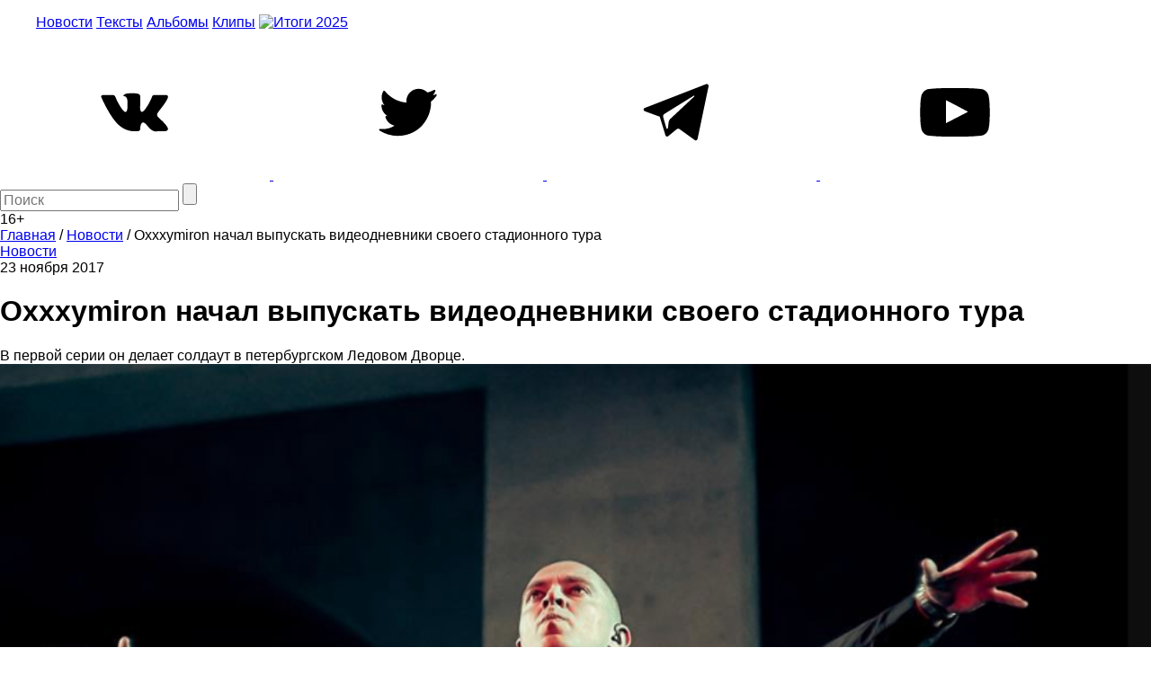

--- FILE ---
content_type: text/html; charset=utf-8
request_url: https://www.google.com/recaptcha/api2/aframe
body_size: 267
content:
<!DOCTYPE HTML><html><head><meta http-equiv="content-type" content="text/html; charset=UTF-8"></head><body><script nonce="nQWFhdduAa_ZigjOCx9WDg">/** Anti-fraud and anti-abuse applications only. See google.com/recaptcha */ try{var clients={'sodar':'https://pagead2.googlesyndication.com/pagead/sodar?'};window.addEventListener("message",function(a){try{if(a.source===window.parent){var b=JSON.parse(a.data);var c=clients[b['id']];if(c){var d=document.createElement('img');d.src=c+b['params']+'&rc='+(localStorage.getItem("rc::a")?sessionStorage.getItem("rc::b"):"");window.document.body.appendChild(d);sessionStorage.setItem("rc::e",parseInt(sessionStorage.getItem("rc::e")||0)+1);localStorage.setItem("rc::h",'1769112058898');}}}catch(b){}});window.parent.postMessage("_grecaptcha_ready", "*");}catch(b){}</script></body></html>